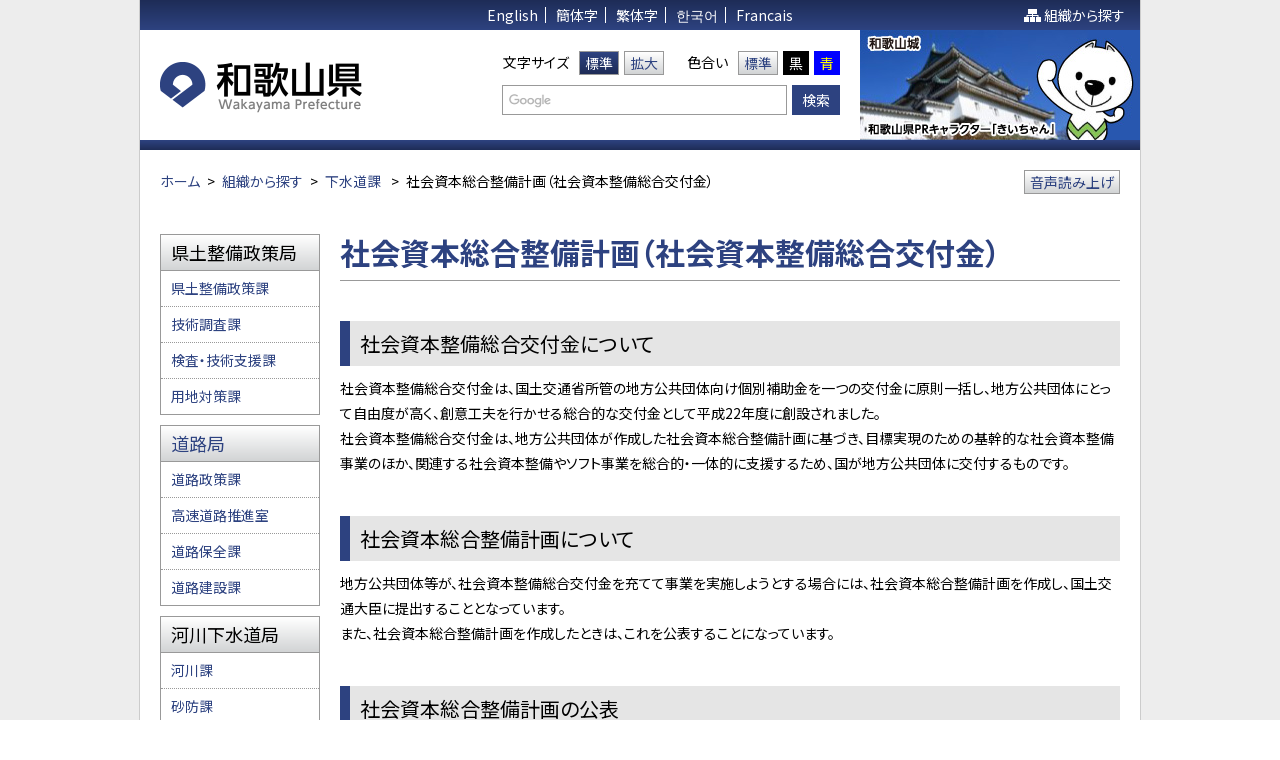

--- FILE ---
content_type: text/html
request_url: https://www.pref.wakayama.lg.jp/prefg/081000/sougouseibikeikaku.html
body_size: 21472
content:
<!DOCTYPE html>
<html lang="ja">
<head>
<meta charset="utf-8">
<meta name="robots" content="index, follow">
<meta name="viewport" content="width=device-width, initial-scale=1">
<meta name="authors" content="Wakayama Prefecture">
<meta name="description" content="">
<meta name="keywords" content="和歌山県, わかやまけん, Wakayama">
<meta property="og:title" content="和歌山県ホームページ Wakayama Prefecture Web Site">
<meta property="og:description" content="">
<meta property="og:url" content="/prefg/081000/sougouseibikeikaku.html">
<meta property="og:type" content="article">
<meta property="og:image" content="/share/imgs/og-image.jpg">
<title>社会資本総合整備計画（社会資本整備総合交付金） | 和歌山県</title>
<link rel="shortcut icon" href="/share/imgs/favicon.ico">
<link rel="stylesheet" href="//fonts.googleapis.com/earlyaccess/notosansjp.css"><link rel="stylesheet" type="text/css" href="/share/style/style.css"  media="all">
<link rel="stylesheet" type="text/css" href="/share/style/sizedefault.css" id="font-size" media="screen">
<link rel="stylesheet" type="text/css" href="/share/style/colorblack.css" id="font-color" media="screen">
<link rel="stylesheet" type="text/css" href="/share/style/print.css"  media="print">
<link rel="stylesheet" type="text/css" href="/share/style/sp.css" id="sp" media="screen and (max-width:1023px)">
<script src="https://cdn-eas.readspeaker.com/script/6381/webReader/webReader.js?pids=wr&amp;forceAdapter=ioshtml5&amp;disable=translation,lookup" type="text/javascript" id="rs_req_Init"></script>
<script type="text/javascript" src="/share/scripts/jquery.min.js"></script>
<script type="text/javascript" src="/share/scripts/jquery.cookie.min.js"></script>
<script type="text/javascript" src="/share/scripts/jquery.easing.min.js"></script>
<script type="text/javascript" src="/share/scripts/velocity.min.js"></script>
<script type="text/javascript" src="/share/scripts/functions.js"></script>
<script type="text/javascript" src="/share/scripts/init.js"></script>
<script async src="https://www.googletagmanager.com/gtag/js?id=G-4F1V4LYK2Y"></script>
<script>
  window.dataLayer = window.dataLayer || [];
  function gtag(){dataLayer.push(arguments);}
  gtag('js', new Date());

  gtag('config', 'G-4F1V4LYK2Y');
</script>

</head>
<body><div class="wide" id="general"><noscript>
<p>文字の大きさを変更する機能、および背景色を変更する機能等は、JavaScriptが無効なため使用できません。<br>
JavaScriptを有効にしていただけると利用することができます。</p>
</noscript>
<div id="page"><div id="header">
 <p class="reading"><a href="#content"><img src="/share/imgs/transparent.png" alt="本文へ"></a></p>
 <div class="top">
  <div class="language">
   <ul>
    <li><a href="https://translation2.j-server.com/LUCWKYMP/ns/tl_ex.cgi?SURL=https://translation2.j-server.com/LUCWKYMP/ns/warning_mess.cgi%3furl=https://www.pref.wakayama.lg.jp/prefg/081000/sougouseibikeikaku.html%26target=_top&SLANG=ja&TLANG=en&XMODE=0" target="_blank">English</a></li>
    <li><a href="https://translation2.j-server.com/LUCWKYMP/ns/tl_ex.cgi?SURL=https://translation2.j-server.com/LUCWKYMP/ns/warning_mess.cgi%3furl=https://www.pref.wakayama.lg.jp/prefg/081000/sougouseibikeikaku.html%26target=_top&SLANG=ja&TLANG=zh&XMODE=0" target="_blank">簡体字</a></li>
    <li><a href="https://translation2.j-server.com/LUCWKYMP/ns/tl_ex.cgi?SURL=https://translation2.j-server.com/LUCWKYMP/ns/warning_mess.cgi%3furl=https://www.pref.wakayama.lg.jp/prefg/081000/sougouseibikeikaku.html%26target=_top&SLANG=ja&TLANG=zhb&XMODE=0" target="_blank">繁体字</a></li>
    <li><a href="https://translation2.j-server.com/LUCWKYMP/ns/tl_ex.cgi?SURL=https://translation2.j-server.com/LUCWKYMP/ns/warning_mess.cgi%3furl=https://www.pref.wakayama.lg.jp/prefg/081000/sougouseibikeikaku.html%26target=_top&SLANG=ja&TLANG=ko&XMODE=0" target="_blank">한국어</a></li>
    <li><a href="https://translation2.j-server.com/LUCWKYMP/ns/tl_ex.cgi?SURL=https://translation2.j-server.com/LUCWKYMP/ns/warning_mess.cgi%3furl=https://www.pref.wakayama.lg.jp/prefg/081000/sougouseibikeikaku.html%26target=_top&SLANG=ja&TLANG=fr&XMODE=0" target="_blank">Francais</a></li>
   </ul>
  </div><!-- language -->
  <p class="sitemap"><a href="/ka_shitsu/index.html">組織から探す</a></p>
 </div><!-- top -->
 <div class="logo-misc clearfix">
  <h1 id="logo"><a href="/index.html"><img src="/share/imgs/logo.png" alt="和歌山県"></a></h1>
  <div class="misc">
   <div class="row clearfix">
    <div class="font-size clearfix">
     <p>文字サイズ</p>
     <ul>
      <li class="default"><a href="javascript:;" title="default">標準</a></li>
      <li class="large"><a href="javascript:;" title="large">拡大</a></li>
     </ul>
    </div><!-- font-size -->
    <div class="font-color clearfix">
     <p>色合い</p>
     <ul>
      <li class="black"><a href="javascript:;" title="black">標準</a></li>
      <li class="white"><a href="javascript:;" title="white">黒</a></li>
      <li class="yellow"><a href="javascript:;" title="yellow">青</a></li>
     </ul>
    </div><!-- font-color -->
   </div><!-- row -->
   <div class="row clearfix">
    <div class="search">
     <div class="inner">
      <form method="get" action="//www.google.com/cse">
       <input type="text" name="q" id="text-search" class="text" value="" title="ここに検索したい文言を入力してください。">
       <input type="submit" class="submit" value="検索">
       <input type="hidden" name="cx" value="004697494394389077002:cqa8xjweicc" />
       <input type="hidden" name="ie" value="UTF-8" />
      </form>
     </div><!-- inner -->
    </div><!-- search -->
   </div><!-- row -->
  </div><!-- misc -->
  <p class="image"><img src="/share/imgs/image-header.jpg" alt="和歌山城"></p>
 </div><!-- logo-misc -->
</div><!-- header -->
 <!-- navi
- - - - - - - - - - - - - - - - - - - - - - - - - - - - - - - - - - - - - - - - - -->
<div id="navi2">
 <ul class="clearfix">
  <li><a></a></li>
  <li><a></a></li>
  <li><a></a></li>
  <li><a></a></li>
  <li><a></a></li>
  <li><a></a></li>
 </ul>
</div><!-- navi -->
 <!-- - - - - - - - - - - - - - - - - - - - - - - - - - - - - - - - - - - - - - - - -
main
- - - - - - - - - - - - - - - - - - - - - - - - - - - - - - - - - - - - - - - - - -->
<div class="clearfix" id="main"><!-- breadcrumb
- - - - - - - - - - - - - - - - - - - - - - - - - - - - - - - - - - - - - - - - - -->
<div class="breadcrumb breadcrumb-header">
<div class="inner-breadcrumb clearfix">
<p><span><a href="/index.html">ホーム</a></span><span class="separate">&gt;</span><span><a href="/ka_shitsu/index.html">組織から探す</a></span><span class="separate">&gt;</span><span><a href="/prefg/081000/gesuido.html">下水道課</a></span>

<span class="separate">&gt;</span><span>社会資本総合整備計画（社会資本整備総合交付金）</span>
<div id="readspeaker_button1" class="rs_skip">
<p class="button-voice"><a href="https://app-eas.readspeaker.com/cgi-bin/rsent?customerid=6381&amp;lang=ja_jp&amp;readid=main&amp;url=" onclick="readpage(this.href, 'xp1'); return false;" class="rs_href _voiceButton" rel="nofollow" accesskey="L">音声読み上げ</a></p>
</div>
<div id="xp1" class="rs_preserve rs_skip rs_splitbutton rs_addtools rs_exp"></div> 
</div><!-- inner-breadcrumb -->
</div><!-- breadcrumb -->
 <!-- - - - - - - - - - - - - - - - - - - - - - - - - - - - - - - - - - - - - - - - -
content
- - - - - - - - - - - - - - - - - - - - - - - - - - - - - - - - - - - - - - - - - -->
<div id="content">
<h1>社会資本総合整備計画（社会資本整備総合交付金）</h1>

<div class="article"><div>
<h2 class="ttl">社会資本整備総合交付金について</h2>

<p>社会資本整備総合交付金は、国土交通省所管の地方公共団体向け個別補助金を一つの交付金に原則一括し、地方公共団体にとって自由度が高く、創意工夫を行かせる総合的な交付金として平成22年度に創設されました。<br />
社会資本整備総合交付金は、地方公共団体が作成した社会資本総合整備計画に基づき、目標実現のための基幹的な社会資本整備事業のほか、関連する社会資本整備やソフト事業を総合的・一体的に支援するため、国が地方公共団体に交付するものです。</p>

<h2>社会資本総合整備計画について</h2>

<p>地方公共団体等が、社会資本整備総合交付金を充てて事業を実施しようとする場合には、社会資本総合整備計画を作成し、国土交通大臣に提出することとなっています。<br />
また、社会資本総合整備計画を作成したときは、これを公表することになっています。</p>

<h2>社会資本総合整備計画の公表</h2>

<p>和歌山県において、以下の下水道事業に関する社会資本総合整備計画を作成しています。</p>

<p>　計画期間：令和7年度から令和11年度</p>

<p>　<a href="./sougouseibikeikaku_d/fil/syakojuten_R7-R11.pdf" target="_blank"><img alt="ＰＤＦ形式を開きます" border="0" src="/share/imgs/i-pdf.gif" />和歌山県における快適な暮らしの実現と良好な環境の実現〔第3期〕（重点計画）</a></p>

<p>　<a href="./sougouseibikeikaku_d/fil/syako_R7-R11.pdf" target="_blank"><img alt="ＰＤＦ形式を開きます" border="0" src="/share/imgs/i-pdf.gif" />和歌山県における安全・安心、快適な暮らしの実現と良好な環境の実現〔第4期〕</a></p>

<p>　<a href="./sougouseibikeikaku_d/fil/boan_R7-R11.pdf" target="_blank"><img alt="ＰＤＦ形式を開きます" border="0" src="/share/imgs/i-pdf.gif" />和歌山県における安全・安心、快適な暮らしを支える防災環境の形成と予防保全の推進〔第4期〕（防災・安全）</a></p>

<p>　計画期間：令和2年度から令和6年度</p>

<p>　<a href="./sougouseibikeikaku_d/fil/syakojuten_R2-R6.pdf" target="_blank"><img alt="ＰＤＦ形式を開きます" border="0" src="/share/imgs/i-pdf.gif" />和歌山県における快適な暮らしの実現と良好な環境の実現〔第2期〕（重点計画）</a></p>

<p>　<a href="./sougouseibikeikaku_d/fil/syako_R2-R6.pdf" target="_blank"><img alt="ＰＤＦ形式を開きます" border="0" src="/share/imgs/i-pdf.gif" />和歌山県における安全・安心、快適な暮らしの実現と良好な環境の実現〔第3期〕</a></p>

<p>　<a href="./sougouseibikeikaku_d/fil/boan_R2-R6.pdf" target="_blank"><img alt="ＰＤＦ形式を開きます" border="0" src="/share/imgs/i-pdf.gif" />和歌山県における安全・安心、快適な暮らしを支える防災環境の形成と予防保全の推進〔第3期〕（防災・安全）</a><br />
&nbsp;</p>

<p>　また、各市町村においても、以下の下水道事業に関する社会資本総合整備計画が策定されています。</p>

<p>　<a href="http://www.city.wakayama.wakayama.jp/suido/1033947/1033955/1033966.html" target="_blank">和歌山市における暮らしを守る重要施設の地震対策と雨水対策の推進［第3期］（防災・安全）（重点計画）</a>（外部リンク）</p>

<p>　<a href="http://www.city.kainan.lg.jp/kakubusho/machizukuribu/toshiseibika/toshiseibikatorikumi/1457427575960.html" target="_blank">海南市における暮らしを守る雨水対策の推進（防災・安全）（重点計画）</a>（外部リンク）</p>

<p>　<a href="https://www.city.hashimoto.lg.jp/guide/jougesuidoubu/gesuido/koukyougesuidou/syakaisihonsougouseibikeikaku.html" target="_blank">橋本市における安全・安心、快適な暮らしを支える防災環境形成の推進（防災・安全）（重点計画）</a>（外部リンク）</p>

<p>　<a href="https://www.city.arida.lg.jp/shisei/keikaku/1002623.html" target="_blank">有田市における暮らしを守る雨水対策の推進（防災・安全）（重点計画）</a>（外部リンク）</p>

<p>　<a href="http://www.city.shingu.lg.jp/forms/info/info.aspx?info_id=47256" target="_blank">新宮市における暮らしを守る雨水対策の推進（防災・安全）（重点計画）</a>（外部リンク）</p>

<p>　<a href="http://www.city.iwade.lg.jp/jougesuidou/gesuidou/seibi-keikaku.html" target="_blank">岩出市公共下水道事業</a>（外部リンク）</p>

<p>　<a href="https://www.town.koya.wakayama.jp/town/keikaku/26922.html" target="_blank">高野町における暮らしを守る重要施設の地震対策と雨水対策の推進</a>（外部リンク）</p>

<p>　<a href="https://www.town.yuasa.wakayama.jp/soshiki/9/3177.html" target="_blank">湯浅町における暮らしを守る雨水対策の推進（防災・安全）（重点計画）</a>（外部リンク）</p>

<p>　<a href="https://www.town.aridagawa.lg.jp/top/kakuka/1/9533.html" target="_blank">有田川町における暮らしを守る雨水対策の推進〔第1期〕(重点計画)</a>（外部リンク）</p>

<p>　<a href="http://www.town.mihama.wakayama.jp/docs/2024072300019/" target="_blank">美浜町における暮らしを守る雨水対策の推進（防災・安全）（重点計画）</a>（外部リンク）</p>

<p>　<a href="https://www.town.nachikatsuura.wakayama.jp/Info/1663" target="_blank">那智勝浦町における暮らしを守る雨水対策の推進（防災・安全）</a>（外部リンク）</p>

<h2>社会資本総合整備計画の事後評価（過去の整備計画）</h2>

<p>交付期間が終了した以下の計画について、目標の実現状況等について評価を行い、国土交通大臣に報告しています。<br />
&nbsp;</p>

<ul>
  <li>交付期間 ： 平成27年度（平成30年度）から令和元年度</li>
</ul>

<p>　<a href="./sougouseibikeikaku_d/fil/kyusyakojuten_jigohyoka.pdf" target="_blank"><img alt="ＰＤＦ形式を開きます" border="0" src="/share/imgs/i-pdf.gif" />【事後評価】和歌山県における快適な暮らしの実現と良好な環境の実現（重点計画）</a></p>

<p>　<a href="./sougouseibikeikaku_d/fil/kyusyako_jigohyoka.pdf" target="_blank"><img alt="ＰＤＦ形式を開きます" border="0" src="/share/imgs/i-pdf.gif" />【事後評価】和歌山県における安全・安心、快適な暮らしの実現と良好な環境の実現〔第2期〕</a></p>

<p>　<a href="./sougouseibikeikaku_d/fil/kyuboan_jigohyoka.pdf" target="_blank"><img alt="ＰＤＦ形式を開きます" border="0" src="/share/imgs/i-pdf.gif" />【事後評価】和歌山県における安全・安心、快適な暮らしを支える防災環境の形成と予防保全の推進〔第2期〕（防災・安全）</a><br />
&nbsp;</p>

<ul>
  <li>交付期間 ： 平成23年度から平成26年度</li>
</ul>

<div>　<a href="./sougouseibikeikaku_d/fil/kyukyu1_jigohyoka.pdf" target="_blank"><img alt="ＰＤＦ形式を開きます" border="0" src="/share/imgs/i-pdf.gif" />【事後評価】和歌山県における安全・安心、快適な暮らしの実現と良好な環境の実現</a></div>

<div>　<a href="./sougouseibikeikaku_d/fil/kyukyu2_jigohyoka.pdf" target="_blank"><img alt="ＰＤＦ形式を開きます" border="0" src="/share/imgs/i-pdf.gif" />【事後評価】和歌山県における安全・安心、快適な暮らしを支える防災環境の形成と予防保全の推進（防災・安全）</a></div>
</div>

<p>　<a href="./sougouseibikeikaku_d/fil/kyukyu3_jigohyoka.pdf" target="_blank"><img alt="ＰＤＦ形式を開きます" border="0" src="/share/imgs/i-pdf.gif" />【事後評価】和歌山県における安全・安心、快適な暮らしを支える重要施設の地震対策の実施（防災・安全）</a></p>

<h2>和歌山県流域下水道事業に関するPPP/PFI提案窓口</h2>

<p>社会資本総合整備計画に掲載された事業に関し、PPP/PFI方式（コンセッション、PFI、DBO、DB等）による事業のご提案がございましたら、以下担当までご連絡ください。</p>

<p>ご提案についてはPFI法第6条による民間提案に相当するものを基本といたしますが、提案書に記載する項目については、提案するPPP/PFI方式に応じ、簡略化することが可能です。</p>

<p>提案書のご検討にあたっては、「PPP/PFI事業民間提案推進マニュアル（内閣府民間資金等活用事業推進室）」等参考資料をご確認いただくとともに、提案書提出前に事前相談いただけるようお願いします。</p>

<p>なお、提案書については、国土交通省や内閣府に情報提供する可能性がある旨、予めご了承ください。</p>

<p>担当　和歌山県県土整備部河川下水道局　下水道課流域下水道班</p>

<p>　　　電話　　073-441-3201</p>

<p>　　　メール　e0810001@pref.wakayama.lg.jp</p></div>
<!-- article --></div>
<!-- content --><div id="sidebar">
<div class="block block-list block-list-border">
<div class="inner-block">
<div class="header"><h3>県土整備政策局</h3></div>
<div class="content">
<ul>
<li><a href="/prefg/080100/kendosomu.html">県土整備政策課</a></li>
<li><a href="/prefg/081100/index.html">技術調査課</a></li>
<li><a href="/prefg/081600/index.html">検査・技術支援課</a></li>
<li><a href="/prefg/082100/index.html">用地対策課</a></li>
</ul>
</div>
<!-- content -->

</div><!-- inner-block -->
</div><!-- block-list -->
<div class="block block-list block-list-border">
<div class="inner-block">
<div class="header"><h3><a href="/prefg/080300/index.html">道路局</a></h3></div>
<div class="content">
<ul>
<li><a href="/prefg/081300/index.html">道路政策課</a></li>
<li><a href="/prefg/081300/082200/index.html">高速道路推進室</a></li>
<li><a href="/prefg/080300/080300/index.html">道路保全課</a></li>
<li><a href="/prefg/080200/index.html">道路建設課</a></li>
</ul>
</div>
<!-- content -->

</div><!-- inner-block -->
</div><!-- block-list -->
<div class="block block-list block-list-border">
<div class="inner-block">
<div class="header"><h3>河川下水道局</h3></div>
<div class="content">
<ul>
<li><a href="/prefg/080400/index.html">河川課</a></li>
<li><a href="/prefg/080600/top.html">砂防課</a></li>
<li><a href="/prefg/081000/gesuido.html">下水道課</a></li>
</ul>
</div>
<!-- content -->

</div><!-- inner-block -->
</div><!-- block-list -->
<div class="block block-list block-list-border">
<div class="inner-block">
<div class="header"><h3>都市住宅局</h3></div>
<div class="content">
<ul>
<li><a href="/prefg/080900/index.html">都市政策課</a></li>
<li><a href="/prefg/080800/index.html">建築住宅課</a></li>
<li><a href="/prefg/081200/index.html">公共建築課</a></li>
</ul>
</div>
<!-- content -->

</div><!-- inner-block -->
</div><!-- block-list -->
<div class="block block-list block-list-border">
<div class="inner-block">
<div class="header"><h3><a href="/prefg/080500/index.html">港湾空港局</a></h3></div>
<div class="content">
<ul>
<li><a href="/prefg/082400/index.html">港湾空港振興課</a></li>
<li><a href="/prefg/082500/index.html">港湾漁港整備課</a></li>
</ul>
</div>
<!-- content -->

</div><!-- inner-block -->
</div><!-- block-list -->
<div class="block block-list block-list-border">
<div class="inner-block">

<div class="content">
<ul>
<li><a href="/prefg/080604/top.html">土砂災害啓発センター</a></li>
<li><a href="/prefg/082501/index.html">和歌山下津港湾事務所</a></li>
<li><a href="/prefg/082400/shirap/index.html">熊野白浜リゾート空港（正式名称：南紀白浜空港）</a></li>
</ul>
</div>
<!-- content -->

</div><!-- inner-block -->
</div><!-- block-list -->
</div>
<!-- sidebar -->


<p class="page-top"><a href="#general">このページの先頭へ</a></p>
</div>
<!-- main --> <!-- - - - - - - - - - - - - - - - - - - - - - - - - - - - - - - - - - - - - - - - -
footer
- - - - - - - - - - - - - - - - - - - - - - - - - - - - - - - - - - - - - - - - - -->

<div id="footer"><div class="information-detail">
<p class="label">このページに関するお問い合わせは</p>
<h3>和歌山県 県土整備部 河川下水道局 下水道課</h3>
<p>〒640-8585　和歌山市小松原通一丁目1番地　【 <a href="http://www.pref.wakayama.lg.jp/tools/access.html">地図 </a>】<br>
TEL：073-441-3200　FAX：073-436-2940<br>
メール：<a href="mailto:e0810001@pref.wakayama.lg.jp">&#101;&#48;&#56;&#49;&#48;&#48;&#48;&#49;&#64;&#112;&#114;&#101;&#102;&#46;&#119;&#97;&#107;&#97;&#121;&#97;&#109;&#97;&#46;&#108;&#103;&#46;&#106;&#112;</a><br /></p>
</div><!-- information-detail -->
<div class="links">
<ul>
<li><a href="/prefg/000200/policy.html">サイトポリシー</a></li>
<li><a href="/prefg/000200/copyright.html">リンク・著作権について</a></li>
<li><a href="/ka_shitsu/index.html">組織から探す</a></li>
</ul>
</div><!-- links --></div>
<!-- footer --></div>
<!-- page --></div>
<!-- general -->


</body>
</html>

--- FILE ---
content_type: text/css
request_url: https://www.pref.wakayama.lg.jp/share/style/style.css
body_size: 58364
content:
@charset "utf-8";



/* --------------------------------------------------------------------------------
reset
-------------------------------------------------------------------------------- */

html, body, div, span, applet, object, iframe,
h1, h2, h3, h4, h5, h6, p, blockquote, pre,
a, abbr, acronym, address, big, cite, code,
del, dfn, em, img, ins, kbd, q, s, samp,
small, strike, strong, sub, sup, tt, var,
b, u, i, center,
dl, dt, dd, ol, ul, li,
fieldset, form, label, legend,
table, caption, tbody, tfoot, thead, tr, th, td,
article, aside, canvas, details, embed,
figure, figcaption, footer, header, hgroup,
menu, nav, output, ruby, section, summary,
time, mark, audio, video {
	margin: 0;
	padding: 0;
	border: 0;
	font-size: 100%;
	font: inherit;
	vertical-align: baseline;
}
article, aside, details, figcaption, figure,
footer, header, hgroup, menu, nav, section {
	display: block;
}
body {
	line-height: 1;
}
ol, ul {
	list-style: none;
}
blockquote, q {
	quotes: none;
}
blockquote:before, blockquote:after,
q:before, q:after {
	content: '';
	content: none;
}
table {
	border-collapse: collapse;
	border-spacing: 0;
}



/* --------------------------------------------------------------------------------
essential
-------------------------------------------------------------------------------- */

body {
	-webkit-text-size-adjust: none;
}
div#general {
	text-align: left;
	font-family: "Noto Sans JP", "Yu Gothic", YuGothic, "Hiragino Kaku Gothic ProN", Verdana, Meiryo, sans-serif;
	font-weight: 400;
	font-feature-settings: "palt";
	line-height: 1.8em;
	color: #000000;
	background-color: #ededed;
}

div#general a {
	text-decoration: none;
	color: #2d4280;
}
div#general a:hover {
	text-decoration: underline;
}
div#general a.underline {
	text-decoration: underline;
}
div#general a:visited {
	color: #663399;
}
div#general h1,
div#general h2,
div#general h3,
div#general h4,
div#general h5,
div#general h6 {
	font-weight: 400;
	-webkit-font-smoothing: antialiased;
	-moz-osx-font-smoothing: grayscale;
}
div#general h1 {
	font-size: 130%;
}
div#general h2 {
	font-size: 120%;
}
div#general h3 {
	font-size: 115%;
}
div#general h4 {
	font-size: 110%;
}
div#general h5 {
	font-size: 105%;
}
div#general h6 {
	font-size: 100%;
}
div#general p.indent {
	text-indent: -1em;
	padding-left: 1em;
}
div#general p.right {
	text-align: right;
}
div#general *.note {
	font-size: 85.71%;
}



/* --------------------------------------------------------------------------------
essential (home)
-------------------------------------------------------------------------------- */

div#general.home {
	background-color: transparent;
}



/* --------------------------------------------------------------------------------
list
-------------------------------------------------------------------------------- */

div#general ol {
	list-style-type: decimal;
}



/* --------------------------------------------------------------------------------
form
-------------------------------------------------------------------------------- */

div#general input[type=text],
div#general input[type=email],
div#general input[type=password],
div#general input[type=button],
div#general input[type=submit],
div#general textarea {
	font-family: "Noto Sans JP", "Yu Gothic", YuGothic, "Hiragino Kaku Gothic ProN", Verdana, Meiryo, sans-serif;
	border-radius: 0px;
	margin: 0px;
	-webkit-appearance: none;
}
div#general input[type=text],
div#general input[type=email],
div#general input[type=password],
div#general textarea {
	box-sizing: border-box;
	font-size: 100%;
	color: #000000;
	border: 1px solid #999999;
	background-color: #ffffff;
}
div#general input[type=text],
div#general input[type=email],
div#general input[type=password] {
	text-indent: 4px;
	padding: 4px 0px;
}
div#general input[type=button],
div#general input[type=submit] {
	font-size: 100%;
	color: #ffffff;
	border: none;
	cursor: pointer;
	padding: 5px 10px;
	background-color: #2d4280;
}
div#general textarea {
	padding: 4px;
}



/* --------------------------------------------------------------------------------
misc
-------------------------------------------------------------------------------- */

div#general noscript p {
	margin: 20px;
	padding: 10px 15px;
	background-color: #ffffff;
}
div#general img {
	display: block;
	max-width: 100%;
	height: auto;
}
div#general img.icon {
	display: inline-block;
	vertical-align: middle;
	margin: 0px 5px;
}
div#general div.gm-style img {
	max-width: none;
}
div#general br.sp {
	display: none;
}
div#general hr {
	height: 1px;
	border-width: 1px 0px 0px 0px;
	border-style: solid;
	border-color: #cccccc;
	margin: 20px 0px;
}
div#general hr.narrow {
	margin: 10px 0px;
}
div#general hr.double {
	height: 4px;
	border-width: 1px 0px;
}
div#general br.sp {
	display: none;
}
div#general *.clearfix:before,
div#general *.clearfix:after {
	content: "";
	display: table;
}
div#general *.clearfix:after {
	clear: both;
}
div#general *.clearfix {
	zoom: 1;
}
div#general *.margin-bottom {
	margin-bottom: 20px;
}
div#general *.margin-bottom-narrow {
	margin-bottom: 10px;
}
div#general *.margin-bottom-wide {
	margin-bottom: 40px;
}



/* --------------------------------------------------------------------------------
page
-------------------------------------------------------------------------------- */

div#general div#page {
	width: 1000px;
	border-left: 1px solid #cccccc;
	border-right: 1px solid #cccccc;
	margin: auto;
	background-color: #ffffff;
}



/* --------------------------------------------------------------------------------
page (home)
-------------------------------------------------------------------------------- */

div#general.home div#page {
	width: auto;
	border-left: none;
	border-right: none;
	background-color: transparent;
}



/* --------------------------------------------------------------------------------
header
-------------------------------------------------------------------------------- */

div#general div#header {
	position: relative;
}
div#general div#header p.reading {
	position: absolute;
	left: 0px;
	top: 0px;
}
div#general div#header div.top {
	position: relative;
	text-align: center;
	line-height: 16px;
	color: #ffffff;
	padding: 7px 0px;
	background: #2d4280 url(/share/imgs/gradation-03.png) repeat-x left top;
	background-size: 10px 100%;
}
div#general div#header div.top a {
	color: #ffffff;
}
div#general div#header div.top div.language ul li {
	display: inline-block;
	border-right: 1px solid #ffffff;
	margin-right: 0.5em;
	padding-right: 0.5em;
}
div#general div#header div.top div.language ul li:last-child {
	border-right: none;
	margin-right: 0em;
	padding-right: 0em;
}
div#general div#header div.top p.sitemap {
	position: absolute;
	right: 15px;
	top: 7px;
	padding-left: 20px;
	background: url(/share/imgs/icon-sitemap.png) no-repeat left center;
	background-size: auto 13px;
}
div#general div#header h1#logo img {
	width: auto;
	height: 51px;
}
/* 2018.01.05 背景色削除
div#general div#header div.logo-misc {
	position: relative;
	height: 110px;
	padding-right: 300px;
	background: #ffffff url(/share/imgs/gradation-01.png) repeat-x left bottom;
}*/
div#general div#header div.logo-misc {
	position: relative;
	height: 110px;
	padding-right: 300px;
}
div#general div#header div.logo-misc h1#logo {
	float: left;
	padding: 32px 0px 0px 20px;
}
div#general div#header div.logo-misc div.misc {
	float: right;
	line-height: 22px;
	padding-top: 20px;
}
div#general div#header div.logo-misc div.misc div.row {
	text-align: right;
	margin-bottom: 10px;
}
div#general div#header div.logo-misc div.misc div.row:last-child {
	margin-bottom: 0px;
}
div#general div#header div.logo-misc div.misc div.font-size,
div#general div#header div.logo-misc div.misc div.font-color,
div#general div#header div.logo-misc div.search {
	display: inline-block;
	text-align: left;
	vertical-align: middle;
}
div#general div#header div.logo-misc div.misc div.font-size {
	margin-right: 20px;
}
div#general div#header div.logo-misc div.misc div.font-size p,
div#general div#header div.logo-misc div.misc div.font-color p,
div#general div#header div.logo-misc div.misc div.font-size ul,
div#general div#header div.logo-misc div.misc div.font-color ul,
div#general div#header div.logo-misc div.misc div.font-size ul li,
div#general div#header div.logo-misc div.misc div.font-color ul li {
	float: left;
	text-align: center;
}
div#general div#header div.logo-misc div.misc div.font-size p,
div#general div#header div.logo-misc div.misc div.font-color p {
	margin-right: 10px;
}
div#general div#header div.logo-misc div.misc div.font-size ul li,
div#general div#header div.logo-misc div.misc div.font-color ul li {
	margin-right: 5px;
}
div#general div#header div.logo-misc div.misc div.font-size ul li:last-child,
div#general div#header div.logo-misc div.misc div.font-color ul li:last-child {
	margin-right: 0px;
}
div#general div#header div.logo-misc div.misc div.font-size ul li a,
div#general div#header div.logo-misc div.misc div.font-color ul li a {
	display: block;
	text-decoration: none;
	border: 1px solid #999999;
	padding: 0px 5px;
	background: #ffffff url(/share/imgs/gradation-01.png) repeat-x left bottom;
	background-size: 10px 100%;
}
div#general div#header div.logo-misc div.misc div.font-size ul li.active a {
	color: #ffffff;
	background: #2d4280 url(/share/imgs/gradation-02.png) repeat-x left bottom;
	background-size: 10px 100%;
}
div#general div#header div.logo-misc div.misc div.font-color ul li.white a {
	color: #ffffff;
	border-color: #000000;
	background-color: #000000;
	background-image: none;
}
div#general div#header div.logo-misc div.misc div.font-color ul li.yellow a {
	color: #ffff00;
	border-color: #0000ff;
	background-color: #0000ff;
	background-image: none;
}
/* 2018.01.05 入力枠を表示するためボーダーカラーを白にする設定削除
div#general div#header div.logo-misc div.search input[type=text] {
	width: 285px;
	text-indent: 4px;
	border-color: #ffffff;
	margin-right: 2px;
	background: #ffffff url(https://www.google.com/cse/static/images/1x/googlelogo_lightgrey_46x16dp.png) no-repeat 4px center;
}*/
div#general div#header div.logo-misc div.search input[type=text] {
	width: 285px;
	text-indent: 4px;
	margin-right: 2px;
	background: #ffffff url(https://www.google.com/cse/static/images/1x/googlelogo_lightgrey_46x16dp.png) no-repeat 4px center;
}
div#general div#header div.logo-misc div.search input[type=text]:focus {
	background-image: none;
}
div#general div#header div.logo-misc p.image {
	position: absolute;
	right: 0px;
	top: 0px;
}



/* --------------------------------------------------------------------------------
header (home)
-------------------------------------------------------------------------------- */

div#general.home div#header {
 	border-bottom: 4px solid #0f829e;
	padding: 15px 20px;
}
div#general.home div#header div.logo-misc {
	height: auto;
	padding-right: 0px;
	background-color: transparent;
	background-image: none;
}
div#general.home div#header div.logo-misc h1#logo {
	padding: 12px 0px 0px 0px;
}
div#general.home div#header div.logo-misc p.button-disaster {
	display: none;
}
div#general.home div#header div.logo-misc div.misc {
	padding-top: 0px;
}
div#general.home div#header div.logo-misc div.misc div.font-color {
	margin-right: 20px;
}
div#general.home div#header div.logo-misc div.misc div.font-size ul li.default {
	margin-right: 0px;
}
div#general.home div#header div.logo-misc div.misc div.font-size ul li a,
div#general.home div#header div.logo-misc div.misc div.font-color ul li a {
	color: #0f829e;
	border-color: #0f829e;
	padding: 0px 8px 0px 7px;
	background-image: none;
	border-radius: 5px;
}
div#general.home div#header div.logo-misc div.misc div.font-size ul li.default a {
	border-right: none;
	border-top-right-radius: 0px;
	border-bottom-right-radius: 0px;
}
div#general.home div#header div.logo-misc div.misc div.font-size ul li.large a {
	border-top-left-radius: 0px;
	border-bottom-left-radius: 0px;
}
div#general.home div#header div.logo-misc div.misc div.font-size ul li.active a {
	color: #ffffff;
	background-color: #0f829e;
}
div#general.home div#header div.logo-misc div.misc div.font-color ul li.white a {
	color: #ffffff;
	border-color: #000000;
}
div#general.home div#header div.logo-misc div.misc div.font-color ul li.yellow a {
	color: #ffff00;
	border-color: #0000ff;
}
div#general.home div#header div.logo-misc div.misc p.button-voice,
div#general.home div#header div.logo-misc div.misc div.language {
	display: inline-block;
	vertical-align: middle;
}
div#general.home div#header div.logo-misc div.misc p.button-voice a {
	display: block;
	text-decoration: none;
	line-height: 24px;
	color: #ffffff;
	padding: 0px 25px;
	background-color: #0f829e;
	border-radius: 5px;
}
div#general.home div#header div.logo-misc div.misc div.language ul li {
	float: left;
	line-height: 1em;
	border-right: 1px solid #000000;
	margin-right: 5px;
	padding-right: 5px;
}
div#general.home div#header div.logo-misc div.misc div.language ul li:last-child {
	border-right: none;
	margin-right: 0px;
	padding-right: 0px;
}
div#general.home div#header div.logo-misc div.misc div.language ul li a {
	color: #000000;
}
div#general.home div#header div.logo-misc div.search {
	margin-right: 20px;
	padding: 5px 5px 5px 30px;
	background: #0f829e url(/share/imgs/icon-search.png) no-repeat 5px center;
	background-size: auto 20px;
	border-radius: 5px;
}
div#general.home div#header div.logo-misc div.search input[type=text] {
	width: 140px;
	padding: 1px;
}
div#general.home div#header div.logo-misc div.search input[type=submit] {
	padding: 2px 10px;
	background-color: #000000;
}



/* --------------------------------------------------------------------------------
header (disaster)
-------------------------------------------------------------------------------- */

div#general.disaster div#header {
	border-top: 5px solid #2d4280;
	border-bottom: 1px solid #cccccc;
	padding: 20px;
}
div#general.disaster div#header h1#logo,
div#general.disaster div#header p.description {
	float: left;
}
div#general.disaster div#header h1#logo {
	margin-right: 40px;
}
div#general.disaster div#header p.description,
div#general.disaster div#header p.link {
	line-height: 50px;
}
div#general.disaster div#header p.link {
	float: right;
}



/* --------------------------------------------------------------------------------
emergency
-------------------------------------------------------------------------------- */

div#general div#emergency {
	border-bottom: 4px solid #0f829e;
	padding: 15px 20px;
	background-color: #ededed;
}
div#general div#emergency p {
	position: relative;
	line-height: 40px;
	margin-bottom: 10px;
	padding-left: 170px;
}
div#general div#emergency p:last-child {
	margin-bottom: 0px;
}
div#general div#emergency p span.label {
	position: absolute;
	width: 150px;
	left: 0px;
	top: 0px;
	text-align: center;
	font-size: 128.57%;
	font-weight: 700;
	color: #ffffff;
	background-color: #0f829e;
	border-radius: 5px;
}
div#general div#emergency p span.headline {
	font-size: 114.29%;
	font-weight: 700;
}



/* --------------------------------------------------------------------------------
navi-main
-------------------------------------------------------------------------------- */

div#general div#navi-main div.row {
	position: relative;
	float: left;
	width: 25%;
}
div#general div#navi-main div.row:nth-child(4n+1) {
	clear: both;
}
div#general div#navi-main div.row a {
	display: block;
	text-decoration: none;
	color: #ffffff;
	outline: none;
}
div#general div#navi-main div.row p.image img {
	width: 100%;
	height: auto;
}
div#general div#navi-main div.row h3 {
	text-align: center;
	font-size: 142.86%;
	font-weight: 700;
	color: #ffffff;
	padding: 7px 5px 8px 5px;
	background-color: #000000;
}
div#general div#navi-main div.row.active h3 {
	color: #000000;
	background-color: #ffffff;
}
div#general div#navi-main div.row ul {
	display: none;
	position: absolute;
	width: 100%;
	left: 0px;
	top: 100%;
	z-index: 1;
	background-color: #0f829e;
}
div#general div#navi-main div.row ul li {
	font-weight: 700;
	border-bottom: 1px solid #ffffff;
}
div#general div#navi-main div.row ul li:last-child {
	border-bottom: none;
}
div#general div#navi-main div.row ul li a {
	padding: 7px 15px 8px 15px;
}
div#general div#navi-main div.row ul li a:hover,
div#general div#navi-main div.row ul li a:focus {
	background-color: #c55600;
}



/* --------------------------------------------------------------------------------
navi
-------------------------------------------------------------------------------- */

div#general div#navi ul li {
	float: left;
	width: 16.66%;
	text-align: center;
	font-size: 114.29%;
	font-weight: 500;
	line-height: 30px;
}
div#general div#navi ul li a {
	display: block;
	text-decoration: none;
	color: #ffffff;
	border-right: 1px solid #ffffff;
	padding: 5px 0px;
	background: #2d4280 url(/share/imgs/gradation-02.png) repeat-x left bottom;
	background-size: 10px 100%;
}
div#general div#navi ul li:last-child a {
	border-right: none;
}
div#general div#navi ul li a:hover,
div#general div#navi ul li.active a {
	color: #2d4280;
	background-color: #ffffff;
	background-image: url(/share/imgs/gradation-01.png);
}

/* --------------------------------------------------------------------------------
navi2 2018/03/26追加
-------------------------------------------------------------------------------- */

div#general div#navi2 ul li {
	float: left;
	width: 16.66%;
	text-align: center;
	font-size: 114.29%;
	font-weight: 500;
	line-height: 30px;
}
div#general div#navi2 ul li a {
	display: block;
	text-decoration: none;
	color: #ffffff;
	padding: 5px 0px;
	background: #2d4280 url(/share/imgs/gradation-02.png) repeat-x left bottom;
	background-size: 10px 100%;
}



/* --------------------------------------------------------------------------------
main
-------------------------------------------------------------------------------- */

div#general div#main {
	padding: 20px;
}
div#general div#main div.breadcrumb {
	clear: both;
	position: relative;
	line-height: 1.6em;
}
div#general div#main div.breadcrumb-header {
	margin-bottom: 40px;
}
div#general div#main div.breadcrumb span.separate {
	padding: 0em 0.5em;
}
div#general div#main div.breadcrumb p {
	float: left;
}
div#general div#main div.breadcrumb p.button-voice {
	float: right;
}
div#general div#main div.breadcrumb p.button-voice a {
	display: inline-block;
	text-decoration: none;
	border: 1px solid #999999;
	padding: 0px 5px;
	background: #ffffff url(/share/imgs/gradation-01.png) repeat-x left bottom;
	background-size: 10px 100%;
}
div#general div#main div.breadcrumb p.button-voice a span {
	padding-left: 20px;
	background: url(/share/imgs/icon-voice.png) no-repeat left center;
}
div#general div#main p.page-top {
	clear: both;
	text-align: right;
	font-size: 85.71%;
}
div#general div#main p.page-top a {
	padding-left: 15px;
	background: url(/share/imgs/icon-page-top.png) no-repeat left center;
	background-size: auto 7px;
}



/* --------------------------------------------------------------------------------
main (disaster)
-------------------------------------------------------------------------------- */

div#general.disaster div#main div.banner {
	margin: 0px -20px 40px 0px;
}
div#general.disaster div#main div.banner p.row {
	float: left;
	width: 306px;
	text-align: center;
	font-size: 128.57%;
	font-weight: 700;
	line-height: 1.4em;
	border-top: 2px solid #2d4280;
	border-bottom: 2px solid #2d4280;
	margin-right: 20px;
}
div#general.disaster div#main div.banner p.row:nth-child(3n+1) {
	width: 307px;
}
div#general.disaster div#main div.banner p.row a {
	display: table;
	width: 100%;
	height: 80px;
	text-decoration: none;
	background-color: #fffde5;
}
div#general.disaster div#main div.banner p.row a span {
	display: table-cell;
	vertical-align: middle;
}



/* --------------------------------------------------------------------------------
main (home)
-------------------------------------------------------------------------------- */

div#general.home div#main {
	width: 960px;
	margin: auto;
	padding: 40px 0px;
}
div#general.home div#main div.block-banner {
	clear: both;
	border: 1px solid #999999;
	padding: 19px 64px;
	background-color: #ededed;
}
div#general.home div#main div.block-banner div.header {
	margin-bottom: 20px;
}
div#general.home div#main div.block-banner div.header h3,
div#general.home div#main div.block-banner div.header p {
	display: inline-block;
	vertical-align: middle;
	font-weight: 700;
}
div#general.home div#main div.block-banner div.header h3 {
	font-size: 114.29%;
	color: #ffffff;
	margin-right: 20px;
	padding: 5px 30px;
	background-color: #716757;
	border-radius: 5px;
}
div#general.home div#main div.block-banner div.content {
	margin-right: -20px;
}
div#general.home div#main div.block-banner div.content p.row {
	float: left;
	margin: 0px 20px 20px 0px;
}
div#general.home div.container-button-pc {
	display: none;
}


/* --------------------------------------------------------------------------------
content
-------------------------------------------------------------------------------- */

div#general div#content {
	float: right;
	width: 690px;
	margin-bottom: 40px;
}
div#general div#content h1 {
	font-size: 214.29%;
	font-weight: 700;
	line-height: 1.2em;
	color: #2d4280;
	border-bottom: 1px solid #999999;
	margin-bottom: 20px;
	padding-bottom: 10px;
}
/* 20180329 間隔を調整
div#general div#content h2.headline {
	font-size: 142.86%;
	border-left: 10px solid #2d4280;
	margin-bottom: 20px;
	padding: 10px;
	background-color: #e5e5e5;
}*/
div#general div#content h2.headline {
	font-size: 142.86%;
	border-left: 10px solid #2d4280;
	margin-top: 20px;
	margin-bottom: 20px;
	padding: 10px;
	background-color: #e5e5e5;
}

div#general div#content h2.headline a {
	text-decoration: underline;
}
div#general div#content h3.headline {
	font-size: 142.86%;
	font-weight: 700;
	color: #ffffff;
	margin-bottom: 20px;
	padding: 10px 10px 10px 20px;
	background-color: #2d4280;
}
div#general div#content h3.headline a {
	text-decoration: underline;
	color: #ffffff;
}
/*** 20171204 add ***/
div#general div#content h3.headline2 {
	font-size: 142.86%;
	font-weight: 700;
	color: #ffffff;
	margin-top: 20px;
	margin-bottom: 20px;
	padding: 10px 10px 10px 20px;
	background-color: #2d4280;
}
div#general div#content h3.headline2 a {
	text-decoration: underline;
	color: #ffffff;
}
/*** 20171204 add ***/
div#general div#content h4.headline {
	font-size: 114.29%;
	font-weight: 500;
	color: #ffffff;
	margin-bottom: 10px;
	padding: 5px 10px;
	background-color: #2d4280;
}
div#general div#content h4.headline a {
	text-decoration: underline;
	color: #ffffff;
}
div#general div#content div#title {
	border-top: 1px solid #000000;
	border-bottom: 1px solid #000000;
	margin-bottom: 40px;
	padding: 0px 20px;
}
div#general div#content div#title h1 {
	display: table;
	float: left;
	height: 100px;
	color: #000000;
	border-bottom: none;
	margin-bottom: 0px;
	padding-bottom: 0px;
}
div#general div#content div#title h1 span {
	display: table-cell;
	vertical-align: middle;
}
div#general div#content div#title p.image {
	float: right;
}
div#general div#content div.block {
	margin-bottom: 20px;
}
div#general div#content p.link {
	padding-left: 15px;
	background: url(/share/imgs/bullet-05.png) no-repeat 0.15em 0.5em;
	background-size: auto 12px;
}
div#general div#content p.page-top {
	margin-bottom: 40px;
	padding-top: 20px;
}
div#general div#content p.rss {
	text-align: right;
	margin-bottom: 10px;
}
div#general div#content p.rss a {
	display: inline-block;
	text-decoration: none;
	font-weight: 700;
	color: #000000;
	padding-left: 15px;
	background: url(/share/imgs/icon-rss.png) no-repeat left 0.5em;
	background-size: auto 12px;
}
div#general div#content div.list ul li {
	margin-bottom: 5px;
	padding-left: 15px;
	background: url(/share/imgs/bullet-02.png) no-repeat left 0.6em;
	background-size: auto 10px;
}
div#general div#content div.list ul li:last-child {
	margin-bottom: 0px;
}
div#general div#content div.list-date ul li {
	position: relative;
	padding-left: 10.5em;
}
div#general div#content div.list-date ul li span.date {
	position: absolute;
	left: 15px;
	top: 0px;
}
div#general div#content div.list-nest ul li {
	margin-bottom: 0px;
	padding-left: 15px;
	background: url(/share/imgs/bullet-01.png) no-repeat left 0.6em;
	background-size: auto 10px;
}
div#general div#content div.list-nest ul li.level-02,
div#general div#content div.list-nest ul li.level-03 {
	background-image: url(/share/imgs/bullet-03.png);
}
div#general div#content div.list-nest ul li.level-02 {
	padding-left: 35px;
	background-position: 20px 0.6em;
}
div#general div#content div.list-nest ul li.level-03 {
	padding-left: 55px;
	background-position: 40px 0.6em;
}
div#general div#content div.column {
	margin-right: -20px;
}
div#general div#content div.column div.row {
	float: left;
	margin-right: 20px;
}
div#general div#content div.column-two div.row {
	width: 335px;
}
div#general div#content div.image-summary div.row {
	position: relative;
	min-height: 80px;
	margin-bottom: 20px;
	padding-left: 120px;
}
div#general div#content div.image-summary div.row:last-child {
	margin-bottom: 0px;
}
div#general div#content div.image-summary div.row p.image {
	position: absolute;
	width: 100px;
	left: 0px;
	top: 0px;
}
div#general div#content div.image-summary div.row div.text h3 {
	font-size: 128.57%;
}
div#general div#content table.list {
	width: 100%;
}
div#general div#content table.list td {
	vertical-align: middle;
	border-bottom: 1px solid #999999;
	padding: 10px;
}
div#general div#content table.list tr:nth-child(2n) td {
	background-color: #fffde5;
}
div#general div#content table.list td.summary h3 {
	font-size: 114.29%;
	margin-bottom: 5px;
}
/* 20171204 ADD */
div#general div#content table.list td.summary h4 {
	font-size: 114.29%;
	margin-bottom: 5px;
}
/* 20171204 ADD */
div#general div#content table.list td.section {
	width: 8em;
	text-align: center;
}

div#general div#content table.new,
div#general div#content table.new td,
div#general div#content table.new th {
	line-height: 1.6em;
	border: 1px solid #999999;
}
div#general div#content table.new {
	width: 100%;
	box-sizing: border-box;
}
div#general div#content table.new td,
div#general div#content table.new th {
	text-align: left;
	vertical-align: top;
	font-weight: 500;
	padding: 10px;
}
div#general div#content table.new thead th {
	font-size: 114.29%;
	color: #ffffff;
	background-color: #2d4280;
}
div#general div#content table.new thead th.date {
	width: 8em;
}
div#general div#content table.new thead th.section {
	width: 10em;
}
div#general div#content table.new tbody tr:nth-child(2n) td {
	background-color: #ededed;
}
div#general div#content div.table-wrapper {
	max-width: 100%;
	overflow-x: auto;
	-webkit-overflow-scrolling: touch;
}
div.article div.table-wrapper {
	margin-top: 20px;
}
div#general div#content div.table-wrapper::-webkit-scrollbar {
	height: 6px;
}
div#general div#content div.table-wrapper::-webkit-scrollbar-track {
	background: #e5e5e5;
}
div#general div#content div.table-wrapper::-webkit-scrollbar-thumb {
	background: #999999;
}
div#general div#content p.button-mayor {
	text-align: right;
	font-size: 128.57%;
	font-weight: 500;
}
div#general div#content p.button-mayor a {
	display: inline-block;
	text-decoration: none;
	border: 1px solid #999999;
	padding: 10px 20px;
	background: #ffffff url(/share/imgs/gradation-01.png) repeat-x left bottom;
	background-size: 10px 100%;
}
div#general div#content p.button-mayor a span {
	padding-right: 15px;
	background: url(/share/imgs/bullet-04.png) no-repeat right center;
	background-size: auto 10px;
}
div#general div#content div.issue-number,
div#general div#content div.back-number {
	font-size: 114.29%;
}
div#general div#content div.issue-number div.cover,
div#general div#content div.issue-number div.summary {
	float: left;
}
div#general div#content div.issue-number div.cover {
	width: 240px;
	text-align: center;
	margin-right: 20px;
}
div#general div#content div.issue-number div.cover p.image {
	border: 1px solid #999999;
	margin-bottom: 10px;
}
div#general div#content div.issue-number div.summary {
	/*width: 430px;*/
	/* DEL 20220907 */
}
div#general div#content div.issue-number div.summary ul li {
	margin-bottom: 5px;
	padding-left: 15px;
	background: url(/share/imgs/bullet-02.png) no-repeat left 0.5em;
	background-size: auto 10px;
}
div#general div#content div.issue-number div.summary ul li:last-child {
	margin-bottom: 0px;
}
div#general div#content div.back-number {
	margin-right: -20px;
}
div#general div#content div.back-number div.row {
	float: left;
	width: 216px;
	text-align: center;
	padding: 10px 0px;
	margin-right: 20px;
}
div#general div#content div.back-number div.row:nth-child(3n+1) {
	clear: both;
}
div#general div#content div.back-number div.row p.image {
	border: 1px solid #999999;
	margin-bottom: 10px;
}
div#general div#content div.archive {
	margin-bottom: 20px;
}
div#general div#content div.archive ul li {
	box-sizing: border-box;
	float: left;
	height: 40px;
	text-align: center;
	line-height: 40px;
	border-right: 1px solid #ffffff;
	background-color: #e5e5e5;
}
div#general div#content div.archive-year ul li {
	width: 20%;
}
div#general div#content div.archive-month ul li {
	width: 8.33%;
}
div#general div#content div.archive ul li a {
	display: block;
	text-decoration: none;
	color: #000000;
}
div#general div#content div.archive ul li a:hover,
div#general div#content div.archive ul li.active a {
	color: #ffffff;
	background-color: #2d4280;
}
div#general div#content div.event p.month {
	font-size: 128.57%;
	margin-bottom: 20px;
	padding-bottom: 10px;
	background: url(/share/imgs/border-headline.png) repeat-x left bottom;
	background-size: 10px 7px;
}
div#general div#content div.event p.day {
	font-size: 142.86%;
	font-weight: 700;
	color: #ffffff;
	margin-bottom: 20px;
	padding: 10px 10px 10px 20px;
	background-color: #2d4280;
}
div#general div#content div.event p.day a {
	text-decoration: underline;
	color: #ffffff;
}
div#general div#content div.event div.list {
	margin-bottom: 40px;
}
div#general div#content div.event div.list div.row {
	border-top: 1px solid #999999;
}
div#general div#content div.event div.list div.row:last-child {
	border-bottom: 1px solid #999999;
}
div#general div#content div.event div.list div.row div.header,
div#general div#content div.event div.list div.row div.content {
	padding: 10px 20px;
}
div#general div#content div.event div.list div.row div.header {
	background-color: #fffde5;
	border-bottom: 1px solid #999999;
}
div#general div#content div.event div.list div.row div.header p {
	display: inline-block;
	vertical-align: middle;
}
div#general div#content div.event div.list div.row div.header p.headline,
div#general div#content div.event div.list div.row div.header p.time {
	margin-right: 30px;
}
div#general div#content div.event div.list div.row div.header p.headline {
	font-size: 128.57%;
	font-weight: 700;
}
div#general div#content div.event div.list div.row div.content p.contact {
	position: relative;
	padding-left: 5em;
}
div#general div#content div.event div.list div.row div.content p.contact span.label {
	position: absolute;
	left: 0px;
	top: 0px;
}
div#general div#content div.calendar {
	width: 350px;
	margin-bottom: 40px;
}
div#general div#content div.calendar div.header,
div#general div#content div.calendar-detail div.header {
	border: 1px solid #999999;
	border-bottom: none;
}
div#general div#content div.calendar div.header {
	padding: 5px;
	background-color: #ffc800;
}
div#general div#content div.calendar div.header h3,
div#general div#content div.calendar-detail div.header h3 {
	text-align: center;
	font-size: 100%;
	font-weight: 700;
}
div#general div#content div.calendar div.header a,
div#general div#content div.calendar-detail div.header a {
	text-decoration: underline;
}
div#general div#content div.calendar div.header a.prev,
div#general div#content div.calendar-detail div.header a.prev {
	float: left;
}
div#general div#content div.calendar div.header a.next,
div#general div#content div.calendar-detail div.header a.next {
	float: right;
}
div#general div#content div.calendar table,
div#general div#content div.calendar-detail table {
	width: 100%;
}
div#general div#content div.calendar table,
div#general div#content div.calendar table td,
div#general div#content div.calendar table th,
div#general div#content div.calendar-detail table,
div#general div#content div.calendar-detail table td,
div#general div#content div.calendar-detail table th {
	border: 1px solid #999999;
}
div#general div#content div.calendar table thead th,
div#general div#content div.calendar-detail table thead th {
	width: 14.3%;
	text-align: center;
	background-color: #e5e5e5;
}
div#general div#content div.calendar table thead th.sun,
div#general div#content div.calendar table thead th.sat,
div#general div#content div.calendar-detail table thead th.sun,
div#general div#content div.calendar-detail table thead th.sat {
	color: #ffffff;
}
div#general div#content div.calendar table thead th.sun,
div#general div#content div.calendar-detail table thead th.sun {
	background-color: #c80028;
}
div#general div#content div.calendar table thead th.sat,
div#general div#content div.calendar-detail table thead th.sat {
	background-color: #2d4280;
}
div#general div#content div.calendar table tbody td {
	height: 35px;
	text-align: center;
	line-height: 35px;
	padding: 0px;
}
div#general div#content div.calendar table tbody td a {
	display: block;
	width: 100%;
	height: 100%;
	text-decoration: underline;
	background-color: #fffde5;
}
div#general div#content div.calendar table tbody td.sun a {
	color: #c80028;
}
div#general div#content div.calendar table tbody td.sat a {
	color: #2d4280;
}
div#general div#content div.calendar table tbody td a.event {
	color: #ffffff;
	background-color: #2d4280;
}
div#general div#content div.calendar-detail {
	margin-bottom: 20px;
}
div#general div#content div.calendar-detail div.header {
	color: #ffffff;
	padding: 5px 10px;
	background-color: #2d4280;
}
div#general div#content div.calendar-detail div.header a {
	color: #ffffff;
}
div#general div#content div.calendar-detail table tbody td {
	height: 160px;
	line-height: 1.4em;
	padding: 10px;
}
div#general div#content div.calendar-detail table tbody td.sun {
	background-color: #f9e5e9;
}
div#general div#content div.calendar-detail table tbody td.sat {
	background-color: #eaecf2;
}
div#general div#content div.calendar-detail table tbody td.event {
	background-color: #fffde5;
}
div#general div#content div.calendar-detail table tbody td p.day {
	font-size: 128.57%;
	margin-bottom: 5px;
}
div#general div#content div.calendar-detail table tbody td.sun p.day {
	color: #c80028;
}
div#general div#content div.calendar-detail table tbody td.sat p.day {
	color: #2d4280;
}
div#general div#content div.calendar-detail table tbody td p.headline {
	text-indent: -1em;
	text-align: justify;
	text-justify: inter-word;
	padding-left: 1em;
}

/* article
-------------------------------------------------------------------------------- */

div#general div#content div.article {
	margin-bottom: 40px;
}
div#general div#content div.article h2,
div#general div#content div.article h3,
div#general div#content div.article h4,
div#general div#content div.article h5,
div#general div#content div.article h6 {
	clear: both;
}
div#general div#content div.article h2,
div#general div#content div.article h3,
div#general div#content div.article h4,
div#general div#content div.article h5,
div#general div#content div.article h6 {
	margin: 40px 0px 10px 0px;
}
div#general div#content div.article h2 {
	font-size: 142.86%;
	border-left: 10px solid #2d4280;
	padding: 10px;
	background-color: #e5e5e5;
}
div#general div#content div.article h3 {
	font-size: 142.86%;
	font-weight: 700;
	color: #ffffff;
	padding: 10px 10px 10px 20px;
	background-color: #2d4280;
}
div#general div#content div.article h3.headline {
	font-size: 114.29%;
	font-weight: 500;
	padding: 5px 10px;
	background-color: #000000;
}
div#general div#content div.article h4,
div#general div#content div.article h5 {
	font-size: 128.57%;
	background: url(/share/imgs/border-headline.png) repeat-x left bottom;
	background-size: 10px 7px;
}
div#general div#content div.article h4 {
	border-left: 7px solid #2d4280;
	padding: 0px 0px 10px 10px;
}
div#general div#content div.article h5 {
	padding-bottom: 10px;
}
div#general div#content div.article h6 {
	font-size: 128.57%;
	border-bottom: 1px solid #2d4280;
	padding-bottom: 5px;
}
div#general div#content div.article strong {
	font-weight: 700;
}
div#general div#content div.article em,
div#general div#content div.article i {
	font-style: italic;
}
div#general div#content div.article table,
div#general div#content div.article table caption,
div#general div#content div.article table td,
div#general div#content div.article table th {
	line-height: 1.6em;
	border: 1px solid #999999;
}
div#general div#content div.article table {
	box-sizing: border-box;
}
div#general div#content div.article table caption {
	text-align: left;
	font-weight: 500;
	color: #ffffff;
	border-bottom: none;
	padding: 5px 10px;
	background-color: #2d4280;
}
div#general div#content div.article table td,
div#general div#content div.article table th {
	text-align: left;
	vertical-align: top;
	padding: 5px 10px;
}
div#general div#content div.article table th {
	background-color: #e5e5e5;
}
div#general div#content div.article ul li {
	padding-left: 15px;
	background: url(/share/imgs/bullet-02.png) no-repeat left 0.6em;
	background-size: auto 10px;
}
div#general div#content div.article ol {
	padding-left: 2em;
}
/* ADD 2017.10.03 */
div#general div#content div.article img {
	display: inline-block;
}
/*	margin-bottom: 10px;*/
/* ADDEND 2017.10.03 */
div#general div#content div.article img.left {
	float: left;
	margin-right: 10px;
	margin-bottom: 10px;
}
div#general div#content div.article img.right {
	float: right;
	margin-left: 10px;
	margin-bottom: 10px;
}

div#general div#content div.article div.container-image {
	margin-right: -20px;
}
div#general div#content div.article div.container-image p.image {
	clear: none;
	float: left;
	margin-right: 20px;
}
div#general div#content div.article div.frame-map {
	border: 1px solid #cccccc;
	margin: 10px 0px;
	padding: 4px;
}
div#general div#content div.article div#map {
	height: 300px;
}

/* 20171222 ADD */
div#general div#content div.article div.soshiki span {
	margin-right: 10px;
}
/* 20171222 ADD */
div#general div#content div.article div.newstop {
	margin-top: 20px;
}

/* --------------------------------------------------------------------------------
content (home)
-------------------------------------------------------------------------------- */

div#general.home div#content {
	width: 660px;
}
div#general.home div#content div.block-search,
div#general.home div#content div.block-emergency {
	margin-bottom: 25px;
}
div#general.home div#content div.block-search {
	background-color: #0f829e;
	border-radius: 10px;
	box-shadow: 0px 5px 0px #014262;
}
div#general.home div#content div.block-search div.content {
	padding: 10px;
}
div#general.home div#content div.block-search form {
	position: relative;
	padding: 0px 75px 0px 200px;
}
div#general.home div#content div.block-search p.label {
	position: absolute;
	left: 0px;
	top: 0px;
	font-size: 128.57%;
	font-weight: 700;
	line-height: 30px;
	color: #ffffff;
	padding-left: 35px;
	background: url(/share/imgs/icon-search.png) no-repeat 5px center;
	background-size: auto 25px;
}
div#general.home div#content div.block-search input[type=text] {
	width: 100%;
	height: 30px;
	vertical-align: top;
	border-color: #ffffff;
}
div#general.home div#content div.block-search input[type=submit] {
	position: absolute;
	width: 70px;
	right: 0px;
	top: 0px;
	font-size: 128.57%;
	font-weight: 700;
	line-height: 30px;
	padding: 0px;
	background-color: #000000;
}
div#general.home div#content div.block-emergency {
	overflow: hidden;
	background-color: #ffe123;
	border-radius: 10px;
	box-shadow: 0px 5px 0px #ffc705;
}
div#general.home div#content div.block-emergency div.content {
	padding-right: 10px;
}
div#general.home div#content div.block-emergency p {
	position: relative;
	padding: 10px 0px 10px 9em;
}
div#general.home div#content div.block-emergency p span.label {
	position: absolute;
	width: 6em;
	height: 100%;
	left: 0px;
	top: 0px;
	text-align: center;
	font-size: 128.57%;
	font-weight: 700;
	padding-top: 10px;
	border-right: 4px solid #ffc705;
}
div#general.home div#content div.block-emergency p span.headline {
	font-size: 114.29%;
	font-weight: 700;
}
div#general.home div#content div.block-tab div.tab ul {
	margin: 0px -3px;
}
div#general.home div#content div.block-tab div.tab ul li {
	float: left;
	width: 33.33%;
	text-align: center;
	font-size: 142.86%;
	font-weight: 700;
}
div#general.home div#content div.block-tab div.tab ul li span {
	display: block;
	padding: 0px 3px;
}
div#general.home div#content div.block-tab div.tab ul li a {
	display: block;
	text-decoration: none;
	color: #ffffff;
	border-width: 4px;
	border-style: solid;
	border-bottom: none;
	padding: 5px 0px;
}
div#general.home div#content div.block-tab div.tab ul li.row-01 a {
	border-color: #c55600;
	background-color: #c55600;
}
div#general.home div#content div.block-tab div.tab ul li.row-02 a {
	border-color: #14876e;
	background-color: #14876e;
}
div#general.home div#content div.block-tab div.tab ul li.row-03 a {
	border-color: #0f829e;
	background-color: #0f829e;
}
div#general.home div#content div.block-tab div.tab ul li.row-01 a:hover,
div#general.home div#content div.block-tab div.tab ul li.row-01.active a {
	color: #c55600;
	background-color: transparent;
}
div#general.home div#content div.block-tab div.tab ul li.row-02 a:hover,
div#general.home div#content div.block-tab div.tab ul li.row-02.active a {
	color: #14876e;
	background-color: transparent;
}
div#general.home div#content div.block-tab div.tab ul li.row-03 a:hover,
div#general.home div#content div.block-tab div.tab ul li.row-03.active a {
	color: #0f829e;
	background-color: transparent;
}
div#general.home div#content div.block-tab div.content {
	border-width: 4px;
	border-style: solid;
	padding: 16px;
}
div#general.home div#content div.block-tab div.content.hidden {
	display: none;
}
div#general.home div#content div.block-tab div.content-01 {
	border-color: #c55600;
}
div#general.home div#content div.block-tab div.content-02 {
	border-color: #14876e;
}
div#general.home div#content div.block-tab div.content-03 {
	border-color: #0f829e;
}
div#general.home div#content div.block-tab div.list ul li {
	border-bottom: 2px dashed #cccccc;
	padding: 0px 0px 5px 0px;
	background-image: none;
}
div#general.home div#content div.block-tab div.list ul li:last-child {
	margin-bottom: 5px;
}
/* 20180105 フォントサイズを128.57%に変更
div#general.home div#content div.block-tab div.list-date ul li {
	padding-left: 5.5em;
}*/
div#general.home div#content div.block-tab div.list-date ul li {
	padding-left: 5.5em;
	font-size: 128.57%;
}
/* 20180325 注目情報は日付を出さないために左詰め */
div#general.home div#content div.block-tab div.content-02 div.list-date ul li {
	padding-left: 0em;
}

div#general.home div#content div.block-tab div.list-date ul li span.date {
	left: 0px;
	top: 0px;
}
/* 20180105 フォントサイズを128.57%に変更
div#general.home div#content div.block-tab div.footer {
	text-align: right;
}*/
div#general.home div#content div.block-tab div.footer {
	text-align: right;
	font-size: 128.57%;
}*
div#general.home div#content div.block-tab div.banner-internal {
	width: 520px;
	margin: 0px auto 20px auto;
}
div#general.home div#content div.block-tab div.banner-internal p.row {
	float: left;
	width: 250px;
	text-align: left;
	margin: 0px 5px 10px 5px;
}
div#general.home div#content div.block-tab div.banner-internal p.row a {
	display: block;
	text-decoration: none;
	font-size: 142.86%;
	font-weight: 700;
	color: #ffffff;
	padding: 15px 10px 15px 65px;
	background-color: #0f8719;
	background-repeat: no-repeat;
	background-position: 10px center;
	background-size: auto 45px;
	border-radius: 5px;
}
div#general.home div#content div.block-tab div.banner-internal p.row-assembly a {
	background-image: url(/share/imgs/icon-assembly.png);
}
div#general.home div#content div.block-tab div.banner-internal p.row-education a {
	background-image: url(/share/imgs/icon-education.png);
}
div#general.home div#content div.block-tab div.banner-internal p.row-committee a {
	background-image: url(/share/imgs/icon-committee.png);
}
div#general.home div#content div.block-tab div.banner-internal p.row-police a {
	background-image: url(/share/imgs/icon-police.png);
}
div#general.home div#content div.block-tab div.links {
	margin-bottom: 20px;
}
div#general.home div#content div.block-tab div.links ul li,
div#general.home div#content div.block-tab div.organization ul li,
div#general.home div#content div.block-tab div.area ul li {
	font-size: 142.86%;
	font-weight: 700;
	line-height: 1.6em;
	padding-left: 15px;
	background: url(/share/imgs/bullet-01.png) no-repeat left 0.6em;
	background-size: auto 10px;
}
div#general.home div#content div.block-tab div.links ul li a,
div#general.home div#content div.block-tab div.organization ul li a,
div#general.home div#content div.block-tab div.area ul li a {
	color: #000000;
}
div#general.home div#content div.block-tab div.banner-external p.row {
	float: left;
	margin: 0px 10px 10px 0px;
}
div#general.home div#content div.block-tab div.organization ul li {
	float: left;
	width: calc(50% - 15px);
}
div#general.home div#content div.block-tab div.area ul {
	float: left;
}
div#general.home div#content div.block-tab div.area p.image {
	float: right;
	padding-right: 80px;
}
div#general.home div#content div.block-keyword div.header {
	color: #ffffff;
	padding: 10px 20px;
	background: #0f829e url(/share/imgs/home-corner-header.png) no-repeat right top;
	background-size: auto 100%;
}
div#general.home div#content div.block-keyword div.header h3 {
	font-size: 142.86%;
	font-weight: 700;
}
div#general.home div#content div.block-keyword div.content {
	padding: 20px 20px 10px 20px;
	background-color: #ededed;
}
div#general.home div#content div.block-keyword ul li {
	display: inline-block;
	font-size: 114.29%;
	margin: 0px 20px 10px 0px;
	padding-left: 20px;
	background: url(/share/imgs/bullet-06.png) no-repeat left 0.3em;
	background-size: auto 17px;
}



/* --------------------------------------------------------------------------------
content (wide)
-------------------------------------------------------------------------------- */

div#general.wide div#content {
	width: 780px;
}
div#general.wide div#content div.column-two div.row {
	width: 380px;
}



/* --------------------------------------------------------------------------------
content (no-sidebar)
-------------------------------------------------------------------------------- */

div#general.no-sidebar div#content {
	float: none;
	width: auto;
}
div#general.no-sidebar div#content div.column-two div.row {
	width: 470px;
}



/* --------------------------------------------------------------------------------
content (disaster)
-------------------------------------------------------------------------------- */

div#general.disaster div#content {
	float: none;
	width: auto;
}
div#general.disaster div#content div.narrow {
	width: 800px;
	margin: auto;
}
div#general.disaster div#content h3.headline {
	font-size: 142.86%;
	font-weight: 700;
	color: #ffffff;
	margin-bottom: 0px;
	padding: 10px 10px 10px 20px;
	background-color: #2d4280;
}
div#general.disaster div#content div.list {
	margin-bottom: 40px;
}
div#general.disaster div#content div.list ul li {
	position: relative;
	border-bottom: 1px solid #999999;
	margin-bottom: 0px;
	padding: 10px 10px 10px 12em;
	background-image: none;
}
div#general.disaster div#content div.list ul li:nth-child(2n) {
	background-color: #ededed;
}
div#general.disaster div#content div.list ul li span.date {
	position: absolute;
	left: 10px;
	top: 10px;
}
div#general.disaster div#content p.button-list {
	text-align: center;
	font-size: 114.29%;
	line-height: 1.4em;
}
div#general.disaster div#content p.button-list a {
	display: inline-block;
	text-decoration: none;
	color: #ffffff;
	padding: 10px 20px;
	background-color: #2d4280;
}



/* --------------------------------------------------------------------------------
sidebar
-------------------------------------------------------------------------------- */

div#general div#sidebar {
	float: left;
	width: 250px;
	margin-bottom: 40px;
}
div#general div#sidebar p.banner {
	margin-bottom: 10px;
}
div#general div#sidebar div.block {
	border: 1px solid #999999;
	margin-bottom: 10px;
}
div#general div#sidebar div.block div.header {
	padding: 5px 10px;
	background: #ffffff url(/share/imgs/gradation-01.png) repeat-x left bottom;
	background-size: 10px 100%;
}
div#general div#sidebar div.block div.header h3 {
	font-size: 128.57%;
}
div#general div#sidebar div.block-list div.content {
	border-top: 1px solid #999999;
}
div#general div#sidebar div.block-list ul li {
	border-bottom: 1px dotted #999999;
	padding: 5px 10px;
}
div#general div#sidebar div.block-list ul li:last-child {
	border-bottom: none;
}
div#general div#sidebar div.block-list-bullet ul li {
	padding: 5px 10px 5px 25px;
	background: url(/share/imgs/bullet-01.png) no-repeat 10px 0.9em;
	background-size: auto 10px;
}
div#general div#sidebar div.block-list-archive ul li {
	text-indent: 30px;
	padding: 5px 0px;
	background: url(/share/imgs/icon-folder.png) no-repeat 10px 0.7em;
	background-size: auto 15px;
}
div#general div#sidebar div.block-list-archive ul li.open {
	background-image: url(/share/imgs/icon-folder-open.png);
}
div#general div#sidebar div.block-list-archive ul.nest li {
	text-indent: 35px;
	background-position: 30px 0.7em;
}
div#general div#sidebar div.block-list-archive ul.year > li {
	padding-left: 15px;
	background-position: 25px 0.7em;
}
div#general div#sidebar div.block-list-border ul.year > li:last-child {
	border-bottom: 1px dotted #999999;
}
div#general div#sidebar div.block-list-archive ul.month li {
	text-indent: 0px;
	border-bottom: none;
	margin-bottom: 0px;
	padding-left: 65px;
	background: url(/share/imgs/bullet-03.png) no-repeat 50px 0.9em;
	background-size: auto 10px;
}
div#general div#sidebar div.block-no-header div.content {
	border-top: none;
}
div#general div#sidebar div.block p.map {
	padding-top: 10px;
}
div#general div#sidebar div.block p.map img {
	margin: auto;
}



/* --------------------------------------------------------------------------------
sidebar (home)
-------------------------------------------------------------------------------- */

div#general.home div#sidebar {
	width: 260px;
}
div#general.home div#sidebar div.block {
	text-align: center;
	border: 2px solid #716757;
	border-top-width: 10px;
	border-bottom-width: 10px;
	margin-bottom: 20px;
	border-radius: 10px;
	box-shadow: 0px 5px 0px #322a1e;
}
div#general.home div#sidebar div.block div.header {
	padding: 0px;
	background-image: none;
}
div#general.home div#sidebar div.block div.header h3 {
	font-size: 142.86%;
	font-weight: 700;
}
div#general.home div#sidebar div.block div.header h3 a {
	display: block;
	text-decoration: none;
	color: #000000;
	padding: 20px 10px;
}
div#general.home div#sidebar div.block-collapse div.header h3 a {
	padding: 10px 10px 30px 10px;
	background: url(/share/imgs/home-arrow-collapse.png) no-repeat center bottom 10px;
	background-size: auto 18px;
}
div#general.home div#sidebar div.block-collapse.open div.header h3 a {
	background-image: url(/share/imgs/home-arrow-collapse-close.png);
}
div#general.home div#sidebar div.block-list div.content {
	border-top: none;
}
div#general.home div#sidebar div.block div.content ul li {
	font-size: 142.86%;
	border-top: 2px solid #716757;
}
div#general.home div#sidebar div.block div.content ul li a {
	display: block;
	text-decoration: none;
	color: #000000;
	padding: 10px 0px;
}
div#general.home div#sidebar div.block div.content ul li a:hover,
div#general.home div#sidebar div.block div.content ul li a:focus {
	background: #d4cdc0 url(/share/imgs/home-background-stripe.png) repeat left top;
	background-size: auto 75px;
}
div#general.home div#sidebar div.block-emergency {
	border-color: #d24632;
	box-shadow: 0px 5px 0px #ad130a;
}
div#general.home div#sidebar div.block-emergency div.header {
	color: #ffffff;
	background-color: #d24632;
}
div#general.home div#sidebar div.block-emergency div.header h3 {
	padding: 0px 10px 10px 10px;
}
div#general.home div#sidebar div.block-emergency div.header h3 span {
	display: inline-block;
	padding-left: 40px;
	background: url(/share/imgs/icon-emergency.png) no-repeat left 0.15em;
	background-size: auto 22px;
}
div#general.home div#sidebar div.block-emergency div.content ul li {
	border-top-color: #d24632;
}
div#general.home div#sidebar div.block-emergency div.content ul li a:hover,
div#general.home div#sidebar div.block-emergency div.content ul li a:focus {
	background-color: #f1c7c1;
}
div#general.home div#sidebar div.block-event {
	border-color: #ffc832;
	box-shadow: 0px 5px 0px #ff9d0a;
}
div#general.home div#sidebar div.block-event div.header {
	background-color: #ffc832;
}
div#general.home div#sidebar div.block-event div.header h3 a {
	padding-top: 0px;
}
div#general.home div#sidebar div.block-event div.content ul li {
	border-top-color: #ffc832;
}
div#general.home div#sidebar div.block-event div.content ul li a:hover,
div#general.home div#sidebar div.block-event div.content ul li a:focus {
	background-color: #ffe398;
}
div#general.home div#sidebar div.block-kiichan div.header a:hover,
div#general.home div#sidebar div.block-kiichan div.header a:focus {
	background: url(/share/imgs/home-illust-kiichan.png) no-repeat left center;
}



/* --------------------------------------------------------------------------------
sidebar (wide)
-------------------------------------------------------------------------------- */

div#general.wide div#sidebar {
	width: 160px;
}



/* --------------------------------------------------------------------------------
footer
-------------------------------------------------------------------------------- */

div#general div#footer div.information-detail {
	text-align: center;
	color: #ffffff;
	padding: 20px 0px;
	background: #2d4280 url(/share/imgs/gradation-02.png) repeat-x left bottom;
	background-size: 10px 100%;
}
div#general div#footer div.information-detail a {
	text-decoration: underline;
	color: #ffffff;
}
div#general div#footer div.information-detail p.label {
	margin-bottom: 10px;
}
div#general div#footer div.information-detail h3 {
	font-size: 142.86%;
	font-weight: 500;
	margin-bottom: 10px;
}
div#general div#footer div.links {
	line-height: 16px;
	color: #ffffff;
	padding: 12px 15px;
	background-color: #000000;
}
div#general div#footer div.links ul li {
	display: inline-block;
	border-right: 1px solid #ffffff;
	margin-right: 0.5em;
	padding-right: 0.5em;
}
div#general div#footer div.links ul li:last-child {
	border-right: none;
	margin-right: 0px;
	padding-right: 0px;
}
div#general div#footer div.links ul li a {
	text-decoration: underline;
	color: #ffffff;
}



/* --------------------------------------------------------------------------------
footer (home)
-------------------------------------------------------------------------------- */

div#general.home div#footer {
	border-top: 4px solid  #0f829e;
}
div#general.home div#footer div.information-misc {
	padding: 20px 20px 25px 20px;
}
div#general.home div#footer div.information,
div#general.home div#footer div.information h3,
div#general.home div#footer div.information p.address {
	float: left;
}
div#general.home div#footer div.information h3 {
	font-size: 185.71%;
	font-weight: 700;
	color: #0f829e;
	margin-right: 20px;
}
div#general.home div#footer div.information p.address {
	font-size: 114.29%;
}
div#general.home div#footer div.misc {
	float: right;
}
div#general.home div#footer div.misc p.button {
	float: left;
	text-align: center;
	font-size: 114.29%;
	font-weight: 700;
	line-height: 1.4em;
	margin-left: 10px;
}
div#general.home div#footer div.misc p.button a {
	display: table;
	height: 60px;
	text-decoration: none;
	color: #ffffff;
	padding: 0px 20px;
	background-color: #0f829e;
	border-radius: 10px;
	box-shadow: 0px 5px 0px #014262;
}
div#general.home div#footer div.misc p.button a span {
	display: table-cell;
	vertical-align: middle;
}
div#general.home div#footer div.links {
	background-color: #0f829e;
}



/* --------------------------------------------------------------------------------
footer (disaster)
-------------------------------------------------------------------------------- */

div#general.disaster div#footer div.information {
	color: #ffffff;
	padding: 20px;
	background-color: #2d4280;
}
div#general.disaster div#footer div.information a {
	text-decoration: underline;
	color: #ffffff;
}
div#general.disaster div#footer div.information h3,
div#general.disaster div#footer div.information p.address {
	float: left;
}
div#general.disaster div#footer div.information h3 {
	font-size: 185.71%;
	font-weight: 700;
	margin-right: 20px;
}
div#general.disaster div#footer div.information p.address {
	font-size: 114.29%;
}

/* 画像枠レイアウト */
/* 右寄せ画像枠 */
.img_right {
	clear: right;
	float: right;
	padding: 3px;
	margin: 0px 8px 0px 8px;
	text-align: center;
	border:1px solid #ccc;
	line-height: 2em;
}

/* 左寄せ画像枠 */
.img_left {
	clear: left;
	float: left;
	padding: 3px;
	margin: 5px 15px 5px 8px;
	text-align: center;
	border:1px solid #ccc;
	line-height: 2em;
}

.img_wakuleft {
	float: left;
	margin: 0 2px;
	text-align: center;
	width: auto;
	border:1px solid #ccc;
	line-height: 2em;
}
.img_wakuright {
	float: right;
	margin: 0 2px;
	text-align: center;
	width: auto;
	border:1px solid #ccc;
	line-height: 2em;
}
/* 20171024ADD */
.img_waku {
	float: left;
	width: 100%;
	zoom: 100%;
	margin-bottom: 20px;
}

/* 画像の回り込み解除 */
.clearall {
	clear: both;
}
/* 画像と文章の高さを合わせる改行 */
.brclear {
	clear: both;
}
div#xp1 {
	clear: both;
}

--- FILE ---
content_type: application/javascript
request_url: https://www.pref.wakayama.lg.jp/share/scripts/init.js
body_size: 263
content:
$(function() {
	var path_css = "/share/style/";
	setFontStyleSize(path_css, "default");
	setFontStyleColor(path_css, "black");
	//setFontStyleSp(path_css);
	setArticle();
	setBlockArchiveCollapse();
	setScrollToAnchor();
	//add 2022.07.13
	setSidebarBLock();
});
